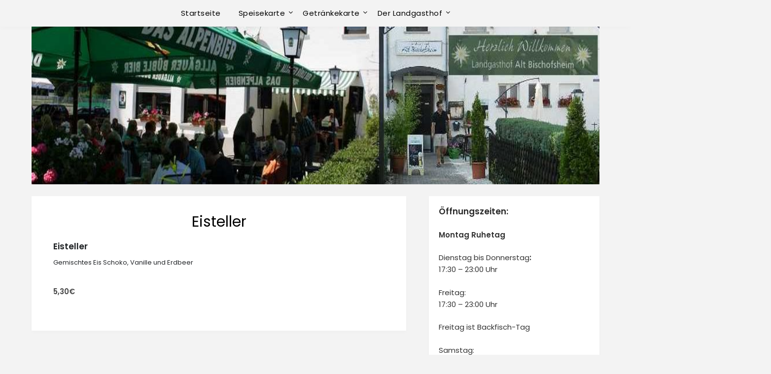

--- FILE ---
content_type: text/css
request_url: https://www.landgasthof-alt-bischofsheim.de/wp-content/uploads/so-css/so-css-flatmagazinews.css?ver=1638438193
body_size: 290
content:
#post-4.posts-entry.fbox.post-4.page.type-page.status-publish.hentry {
  margin: 0px;
  padding: 0px;
  top: 0px;
  padding-top: 0px;
}

@media only screen and (min-width: 1024px) {
  .bottom-header-wrapper * {
    width: 1500px;
    height: 373px;
  }
.content-wrap {
  height: 0px;
}
  .wpb_text_column :last-child {
    position: relative;
    left: 0px;
    width: 90%;
    margin-top: 9px;
  }
	#primary-menu.pmenu {
  background-color: #f3f3f3;
  position: fixed;
  left: 0px;
}
}

.bottom-header-wrapper {
  margin-bottom: 16px;
}

.single article .entry-content {
  width: 95%;
  position: relative;
  margin-left: 2%;
}

.footer-column-three p {
  margin: -1px;
}

footer .site-info {
    display: none !important;
}